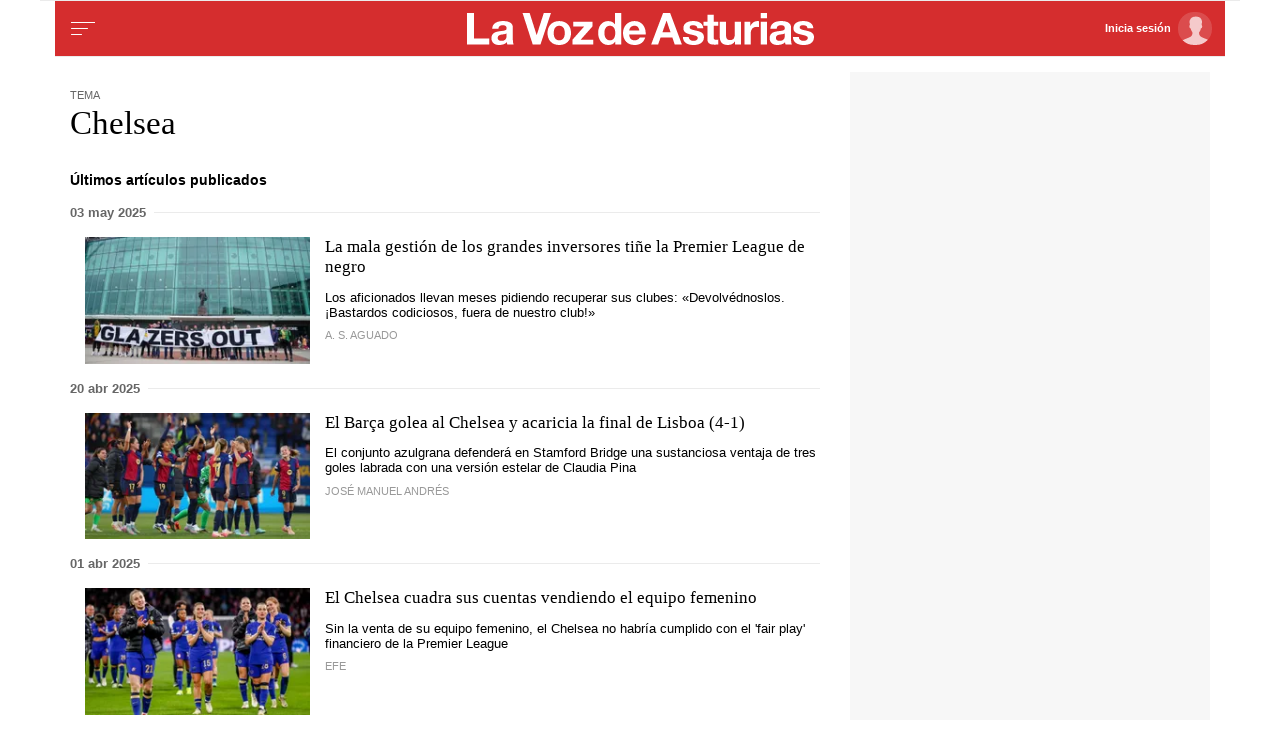

--- FILE ---
content_type: text/css
request_url: https://css.lavdg.com/assets/themes/lvda/css/hm_news_tags_mobile.grv-212234cb78e1e9ac5ceefef899288968.css
body_size: 732
content:
.d-none,.no-visible{display:none}.v-hidden,.hidden{visibility:hidden}html{font-size:18px}.blk:has(.art-min-two-col){padding:15px 0;margin-bottom:-15px}.blk:has(.art-min-two-col):after{content:" ";position:absolute;left:15px;bottom:15px;width:calc(100% - 30px);height:1px;background:#ebebeb}.blk:has(.art-min-two-col) .art-min-two-col{flex-direction:row !important;flex-wrap:wrap}.blk:has(.art-min-two-col) .art-min-two-col.sz-50{align-content:stretch}.blk:has(.art-min-two-col) .art-min-two-col.sz-50.col:nth-child(even) .article-min::before{content:" ";position:absolute;left:-15px;bottom:15px;width:1px;height:calc(100% - 30px);background:#ebebeb}.blk:has(.art-min-two-col) .art-min-two-col.sz-50 .article-min{align-content:flex-start}.blk:has(.art-min-two-col) .art-min-two-col.sz-100 .article-min{width:50%}.blk:has(.art-min-two-col) .art-min-two-col.sz-100 .article-min:nth-child(odd){padding-right:15px}.blk:has(.art-min-two-col) .art-min-two-col.sz-100 .article-min:nth-child(even){padding-left:15px}.blk:has(.art-min-two-col) .art-min-two-col.sz-100 .article-min:nth-child(even):after{content:" ";position:absolute;left:0;bottom:15px;width:1px;height:calc(100% - 30px);background:#ebebeb}.art-min-two-col .article-min .a-min-content .a-min-headline{font-size:0.95rem}.art-min-two-col .article-min .a-min-text{display:none}.art-min-two-col .art-min-thumb.art-min-opi{justify-content:center}.art-min-two-col .art-min-thumb.art-min-opi .a-min-content{flex:auto}.art-min-two-col .art-min-thumb.art-min-opi .a-min-media{margin-left:0}.no-brd-mb,.no-brd-mb:focus,.no-brd-mb:hover,.no-brd-mb:active{border:none !important}.d-none-mb,.no-visible-mb,.hidden-xs{display:none !important}.no-pd-mb{padding:0}.no-mg-mb{margin:0}.flex-mb{flex:1 1 auto}.art-min-thumb .article-min{display:flex;flex-direction:row}.art-min-thumb.article-min{display:flex;flex-direction:row}.art-min-thumb .a-min-media{margin-bottom:0}.art-min-thumb.thumb-left .a-min-media{margin-right:15px}.art-min-thumb:not(.thumb-left) .a-min-media{margin-left:15px;order:2}.art-min-thumb:not(.thumb-square) .a-min-media{min-width:30%}.art-min-thumb.thumb-square:not(.art-min-opi):not(.art-min-opi) .a-min-media{min-width:75px;max-width:125px}.art-min-thumb.thumb-square:not(.art-min-opi):not(.art-min-opi) .a-min-media .media:not(.ratio1-1){position:relative;width:100%;padding-bottom:100%;overflow:hidden}.art-min-thumb.thumb-square:not(.art-min-opi):not(.art-min-opi) .a-min-media .media:not(.ratio1-1) img{height:100%;width:auto;left:-50%}.art-min-thumb.thumb-square:not(.art-min-opi):not(.art-min-opi) .a-min-content{width:100%}.art-min-thumb.thumb-square:not(.art-min-opi):not(.art-min-opi) .m-gallery .media:after,.art-min-thumb.thumb-square:not(.art-min-opi):not(.art-min-opi) .m-video .media:after{padding:0 0 5px 7.5px;font-size:1em}:not(.thumb-square) .m-gallery .media:after,:not(.thumb-square) .m-video .media:after{padding:0 0 7.5px 15px;font-size:1.3em}.hdln-blk .topic_tag_text{font-size:1.5rem}.hdln-blk .topic_tag_info{font-size:.85rem}.txt-blk .a-min-headline{font-size:1rem}.txt-blk blockquote,.txt-blk .txt-det-quote{margin-left:0}.txt-blk .entradilla{font-size:.75rem}.logo{background-size:auto 50%}
/*# sourceMappingURL=hm_news_tags_mobile.css.map */
